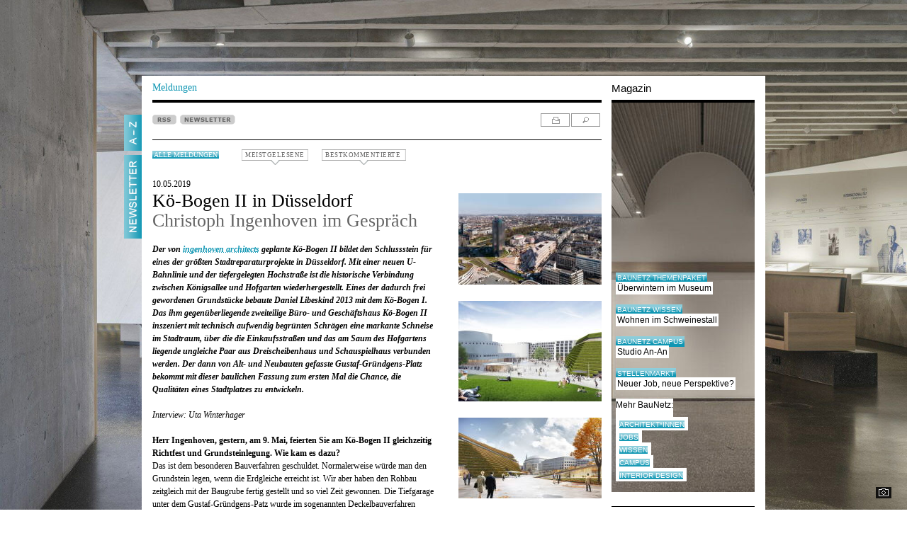

--- FILE ---
content_type: text/html; charset=ISO-8859-1
request_url: https://www.baunetz.de/meldungen/Meldungen-Christoph_Ingenhoven_im_Gespraech_6485724.html
body_size: 57620
content:

<!DOCTYPE html PUBLIC "-//W3C//DTD XHTML 1.0 Strict//EN" "http://www.w3.org/TR/xhtml1/DTD/xhtml1-strict.dtd">
<html xmlns="http://www.w3.org/1999/xhtml" xml:lang="de" lang="de">
<head>
	<meta http-equiv="Content-Type" content="text/html; charset=iso-8859-1"/>
	<meta name="pubdate" content="2019-05-10 14:55" />


<!-- Consent Manager -->
<link rel="preconnect" href="https://cdn.consentmanager.net">
<link rel="preconnect" href="https://b.delivery.consentmanager.net">
<script type="text/javascript" data-cmp-ab="1" src="https://cdn.consentmanager.net/delivery/autoblocking/ce0e7df644eb.js" data-cmp-host="b.delivery.consentmanager.net" data-cmp-cdn="cdn.consentmanager.net" data-cmp-codesrc="1"></script>
<!-- / Consent Manager -->

<!-- Hotjar -->


<script data-cmp-vendor="s46" type="text/plain" class="cmplazyload">
	(function(h,o,t,j,a,r){
		h.hj=h.hj||function(){(h.hj.q=h.hj.q||[]).push(arguments)};
		h._hjSettings={hjid:2338674,hjsv:6};
		a=o.getElementsByTagName('head')[0];
		r=o.createElement('script');r.async=1;
		r.src=t+h._hjSettings.hjid+j+h._hjSettings.hjsv;
		a.appendChild(r);
	})(window,document,'https://static.hotjar.com/c/hotjar-','.js?sv=');
</script>


<!-- Google Tag (Remarketing) -->
<script async src="https://www.googletagmanager.com/gtag/js?id=AW-1071933529"></script>
<script>
	window.dataLayer = window.dataLayer || [];
	function gtag(){dataLayer.push(arguments);}
	gtag('js', new Date());
	gtag('config', 'AW-1071933529');
</script>

<!-- Mimic Internet Explorer -->
	<meta http-equiv="X-UA-Compatible" content="edge" />

<title>Christoph Ingenhoven im Gespräch / Kö-Bogen II in Düsseldorf   - Architektur und Architekten - News / Meldungen / Nachrichten - BauNetz.de</title>
<meta name="robots" content="NOODP, index, follow" />
<meta http-equiv="Content-Language" content="de" />
<meta http-equiv="Content-Style-Type" content="text/css" />
<meta name="language" content="de" />
<meta name="author" content="BauNetz" />
<meta name="publisher" content="BauNetz" />
<meta name="copyright" content="BauNetz" />
<meta name="keywords" content="BauNetz, Meldungen, Architektur, Architekten, Architekt, Bauwesen, Nachrichten, Nachhaltiges Bauen, Kö-Bogen II in Düsseldorf, Christoph Ingenhoven im Gespräch" />
<meta name="description" content="BauNetz-Architektur-Meldung vom 10.05.2019 : Kö-Bogen II in Düsseldorf   / Christoph Ingenhoven im Gespräch - Aktuelle Architekturmeldungen aus dem In- und Ausland, täglich recherchiert von der BauNetz-Redaktion" />

<!-- mobile devices -->
<meta name="format-detection" content="telephone=no" />
<meta name="viewport" content="width=device-width, initial-scale=1.0" />

<!-- Icons -->
<link rel="shortcut icon" href="/favicon.ico" type="image/x-icon" />
<link rel="icon" href="/favicon.ico" type="image/x-icon" />
<link rel="apple-touch-icon" sizes="60x60" href="/apple-icon-60x60.png" />
<link rel="apple-touch-icon" sizes="120x120" href="/apple-icon-120x120.png" />
<link rel="apple-touch-icon" sizes="180x180" href="/apple-icon-180x180.png" />
<link rel="shortcut icon" sizes="96x96" type="image/png"  href="/android-icon-96x96.png" />
<link rel="shortcut icon" sizes="192x192" type="image/png"  href="/android-icon-192x192.png" />
<link rel="shortcut icon" sizes="16x16" type="image/png" href="/favicon-16x16.png" />
<link rel="shortcut icon" sizes="32x32" type="image/png" href="/favicon-32x32.png" />
<link rel="shortcut icon" sizes="96x96" type="image/png" href="/favicon-96x96.png" />
<link rel="manifest" href="/manifest.json" />
<meta name="msapplication-TileColor" content="#e0e0e0" />
<meta name="msapplication-TileImage" content="/ms-icon-144x144.png" />
<meta name="msapplication-square150x150logo" content="/ms-icon-150x150.png" />
<meta name="msapplication-square310x310logo" content="/ms-icon-310x310.png" />
<meta name="theme-color" content="#e0e0e0" />

<!--link rel="apple-touch-icon" sizes="57x57" href="/images/mobile-baunetz-logo-57x57.png" /-->
<!--link rel="apple-touch-icon" sizes="114x114" href="/images/mobile-baunetz-logo-114x114.png" /-->
<!--link rel="apple-touch-icon" sizes="72x72" href="/images/mobile-baunetz-logo-72x72.png" /-->
<!--link rel="apple-touch-icon" sizes="144x144" href="/images/mobile-baunetz-logo-144x144.png" /-->

<!-- OG -->
<meta property="og:title" content="Kö-Bogen II in Düsseldorf - Christoph Ingenhoven im Gespräch" />
<meta property="og:description" content="nbsp;" />
<meta property="og:url" content="https://www.baunetz.de/meldungen/Meldungen-Christoph_Ingenhoven_im_Gespraech_6485724.html" />
<meta property="og:image" content="https://img.cdn.baunetz.de/img/2/4/0/4/2/9/0/t_1322_180321_IH_kb2_aussen_dach_tag_cam_01_V03-6943c6d2caa774a1.jpeg" />
<meta property="og:image:width" content="1199" />
<meta property="og:image:height" content="840" />
<meta property="og:locale" content="de_DE" />
<meta property="og:site_name" content="BauNetz" />
<meta property="og:type" content="article" />


<link rel="canonical" href="https://www.baunetz.de/meldungen/Meldungen-Christoph_Ingenhoven_im_Gespraech_6485724.html" />

<link rel="stylesheet" href="/lib/basic.css" type="text/css" />
<link rel="stylesheet" href="/lib/basic_print.css" type="text/css" media="print" />
<link rel="stylesheet" href="/swf/css/halb4-animmation.min.css" type="text/css" />


	
		<link rel="stylesheet" href="https://www.baunetz.de/lib/css_172200.css" type="text/css" />
	
	

<!--[if gte IE 7]>
<link rel="stylesheet" href="/lib/ie7.css" type="text/css" />
<link rel="stylesheet" href="/lib/basic_print_ie7.css" type="text/css" media="print" />
<![endif]-->
<!--[if IE 6]>
<link rel="stylesheet" href="/lib/ie6.css" type="text/css" />
<link rel="stylesheet" href="/lib/basic_print_ie6.css" type="text/css" media="print" />
<![endif]-->
<!--[if gte IE 9]>
<link rel="stylesheet" href="/lib/ie-edge.css" type="text/css" />
<![endif]-->
<script src="/lib/ie-polyfill.js" type="text/javascript"></script>
<script src="/lib/require-2.1.8.js" type="text/javascript"></script>






<script src="/lib/tooltip.js" type="text/javascript"></script>
<script src="/lib/hover.js" type="text/javascript"></script>
<script src="/lib/werbung.js" type="text/javascript"></script>
<script src="/lib/swfobject.js" type="text/javascript"></script>


<script type="text/javascript" src="/lib/jquery-1.7.2.min.js"></script>
<script type="text/javascript">
	jQuery.noConflict();
</script>
<script src="/lib/jquery.placeholder.js" type="text/javascript"></script>
<script src="/lib/jbgallery-3.js" type="text/javascript"></script>
<script src="/lib/jquery_functions.js" type="text/javascript"></script>
<script src="/swf/js/halb4.js" type="text/javascript"></script>





	
		<script type="text/javascript" src="https://www.baunetz.de/lib/javascript_90.js"></script>
	
	








<link rel="alternate" type="application/rss+xml" title="BauNetz Architektur-News" href="https://www.baunetz.de/meldungen/rss.xml" />
<link rel="alternate" type="application/rss+xml" title="BauNetz Architektur-News / via Feedburner" href="https://feeds.feedburner.com/baunetz-news" />


<script type="text/javascript">
function checkform()
{
	if (document.commentform.user.value.length < 3) {
		alert("Bitte geben Sie einen Namen an.");
		document.commentform.user.focus();
		return false;
	}
	if (document.commentform.titel.value.length < 3) {
		alert("Bitte geben Sie eine Titelzeile f\ür Ihren Kommentar ein.");
		document.commentform.titel.focus();
		return false;
	}
	if (document.commentform.text.value.length < 3) {
		alert("Bitte geben Sie einen Kommentartext ein.");
		document.commentform.text.focus();
		return false;
	}
	if (document.commentform.text.value.length > 3000) {
		alert("Bitte geben Sie max. 3000 Zeichen Kommentartext ein.");
		document.commentform.text.focus();
		return false;
	}
	if (document.commentform.user_email.value.length < 3) {
		alert("Bitte geben Sie eine E-Mail-Adresse an.");
		document.commentform.user_email.focus();
		return false;
	}
	return true;
}
</script>


<link rel="image_src" href="https://img.cdn.baunetz.de/img/2/4/0/4/2/9/0/089e11e5f4ee3757.jpeg" />
<meta property="article:published_time" content="2019-05-10T14:55:00+0200" />

</head>
<body >

    
        <script type="application/ld+json">{
    "@context": "http://schema.org/",
    "@type": "NewsArticle",
    "headline": "Kö-Bogen II in Düsseldorf / Christoph Ingenhoven im Gespräch",
    "author": {
        "@type": "Organization",
        "name": "BauNetz",
        "email": "redaktion@baunetz.de"
    },
    "publisher": {
        "@type": "Organization",
        "name": "BauNetz",
        "url": "https://www.baunetz.de",
        "logo": {
            "@type": "imageObject",
            "url": "https://www.baunetz.de/images/mobile-baunetz-logo-144x144.png"
        }
    },
    "datePublished": "2019-05-10",
    "dateModified": "2024-12-13",
    "mainEntityOfPage": "true",
    "articleSection": "Architecture",
    "image": {
        "@type": "imageObject",
        "url": "https://img.cdn.baunetz.de/img/2/4/0/4/2/9/0/089e11e5f4ee3757.jpeg",
        "width": "600",
        "height": "382"
    },
    "url": "https://www.baunetz.de/meldungen/Meldungen-Christoph_Ingenhoven_im_Gespraech_6485724.html"
}</script>    
    









<div id="wrapper">
	<div id="main" data-ivw-code="cp">



            <div id="reiter">
				<div id="a-z" onclick="show_overlay('a-z_overlay','a-z_pic','A-Z_s.jpg');">
					<span onmouseover="change_pic('a-z_pic','A-Z_s.jpg','','');" onmouseout="reset_change_pic('a-z_overlay','a-z_pic','A-Z_w.jpg');"><img id="a-z_pic" src="/images/A-Z_w.jpg" alt="A-Z"/></span>
				</div>
				<!--div id="mein_baunetz" onclick="show_overlay('meinbaunetz_overlay','meinbaunetz_pic','mein_baunetz_activ.gif');">
					<span onmouseover="change_pic('meinbaunetz_pic','mein_baunetz_activ.gif','','');" onmouseout="reset_change_pic('meinbaunetz_overlay','meinbaunetz_pic','mein_baunetz.gif');"><img id="meinbaunetz_pic" src="/images/mein_baunetz.gif" alt="Mein BauNetz"/></span>
				</div-->
								<a href="https://www.baunetz.de/newsletter/verwaltung.html?nl=architektur&wt_mc=reg-nl.linke-reiter.reiter-newsletter.preselect_nla" title="Newsletter">
					<div id="mein_baunetz">
						<span onmouseover="change_pic('reiter_nl_pic','Newsletter_s.jpg');" onmouseout="change_pic('reiter_nl_pic','Newsletter_w.jpg');"><img id="reiter_nl_pic" src="/images/Newsletter_w.jpg" alt="Newsletter"/></span>
					</div>
				</a>
							</div>





		<div id="header">
			<div id="header_line">
			</div>
			<div id="logo">
                
                <a href="/"><img src="/images/baunetz_logo.gif" alt="BauNetz"/></a>
			</div>
			<div id="suche">
				
					<form action="https://www.baunetz.de/suche.html" method="get">
						<p>
							<input type="text" id="wt_refpoint" class="suchfeld" name="s_text" size="20"/>
							<input type="image" class="bt_finden" src="/images/bt_finden.gif" value="Finden"/>
						</p>
					</form>
				
			</div>

				<!-- Hinzugefügt zum Drucken -->
				<div id="tool_navigation_halb4_print" class="right print">
					<span id="tooltagtext_print" class="tooltag tooltagtextleft"></span>
					<a href="#" class="drucken" title="drucken" onmouseover="showTooltag('tooltagtext_print','Drucken');" onmouseout="hideTooltag('tooltagtext_print');" onclick="javascript:window.print(); return false;"></a>
				</div>
				<!-- Drucken ENDE -->


			<div id="header_text">
				<a href="/" id="header_bottom_text1_halb4">
					Meldungen
				</a>
				<div id="header_bottom_text2_halb4">
					Magazin
				</div>
			</div>
			<div id="header_bottom_linien">
				<div id="header_bottom_line1_halb4">
				</div>
				<div id="header_bottom_line2_halb4">
				</div>
			</div>		</div>



		<div id="content">



			<div id="a-z_overlay" class="hide">
				<div class="right" id="close_layer">
   	                <span id="tooltagtext4" class="tooltag_layer tooltagtextleft"></span>
					<a href="javascript:{}" class="a-z_close" title="schlie&szlig;en" onmouseover="showTooltag('tooltagtext4','Schließen');" onmouseout="hideTooltag('tooltagtext4');" onclick="show_overlay('a-z_overlay','a-z_pic','A-Z_w.jpg');"></a>
				</div>

				<div class="a-z_layer_liste">
					<ul>
						
						<li><a href="https://www.baunetz.de/meldungen/index.html?context=3192" >Aktuelle Meldungen</a></li>
						
						<li><a href="https://www.baunetz.de/baunetzwoche.html?context=3192" >BaunetzWOCHE</a></li>
						
						<li><a href="https://www.baunetz.de/Buecher_im_Baunetz_7058149.html?context=3192" >B&uuml;cher</a></li>
						
						<li><a href="https://www.baunetz.de/meldungen/spezial/bauhaus/index.html?context=3192" >Meldungen Spezial: Bauhaus 100</a></li>
						
						<li><a href="https://www.baunetz.de/meldungen/spezial/imbau/?context=3192" >Meldungen Spezial: Im Bau</a></li>
						
					</ul>
				</div>

				<div class="a-z_layer_liste">
					<ul>
						
						<li><a href="https://www.baunetz.de/herstellernews/index.html?context=3192" >Hersteller-News</a></li>
						
						<li><a href="https://www.baunetz.de/ranking?context=3192" >Ranking</a></li>
						
						<li><a href="https://www.baunetz.de/recht/index.html?context=3192" >Rechtsprechung</a></li>
						
						<li><a href="https://www.baunetz.de/stellenmarkt/index.html?context=3192" >Stellenmarkt</a></li>
						
						<li><a href="https://www.baunetz-maps.de/jobs/karte#?context=3192"  onclick="window.open(this.href); return false;">Stellenmarkt Karte</a></li>
						
						<li><a href="https://www.baunetz.de/wettbewerbe/wettbewerb_index_auslobungen_94091.html?context=3192" >Wettbewerbe</a></li>
						
					</ul>
				</div>

				<div class="a-z_layer_liste">
					<ul>
						<li class="a-z_more">Mehr von BauNetz:</li>
						
						<li><a href="https://www.baunetz-architekten.de?context=3192"  onclick="window.open(this.href); return false;">BauNetz Architekt*innen</a></li>
						
						<li><a href="https://www.baunetz-ausschreibungen.de?context=3192"  onclick="window.open(this.href); return false;">BauNetz Ausschreibungen</a></li>
						
						<li><a href="https://www.baunetz-campus.de?context=3192"  onclick="window.open(this.href); return false;">BauNetz CAMPUS</a></li>
						
						<li><a href="https://www.baunetz-id.de?context=3192"  onclick="window.open(this.href); return false;">BauNetz interior|design</a></li>
						
						<li><a href="https://www.baunetz-maps.de?context=3192"  onclick="window.open(this.href); return false;">BauNetz Maps</a></li>
						
						<li><a href="https://www.baunetzwissen.de?context=3192"  onclick="window.open(this.href); return false;">BauNetz Wissen</a></li>
						
						<li><a href="https://www.baunetz.de/biennale/?context=3192" >Biennale Venedig</a></li>
						
					</ul>
				</div>

				<div class="a-z_layer_liste_ende">
					<ul>
						<li class="a-z_more">Weitere Angebote:</li>
						
						<li><a href="https://www.vimeo.com/baunetz?context=3192"  onclick="window.open(this.href); return false;">Filme BauNetz TV</a></li>
						
						<li><a href="https://www.baunetzprodukte.de/?context=3192"  onclick="window.open(this.href); return false;">Produktsuche</a></li>
						
						<li><a href="https://www.baunetz.de/archlab/?context=3192"  onclick="window.open(this.href); return false;">Videoreihe ARCHlab (Portr&auml;ts)</a></li>
						
					</ul>
				</div>

			</div>






			<div id="meinbaunetz_overlay" class="hide">
				<div class="right" id="meinbaunetzclose_layer">
					<span id="tooltagtext5" class="tooltag_layer tooltagtextleft"></span>
					<a class="meinbaunetz_close" title="schlie&szlig;en" onmouseover="showTooltag('tooltagtext5','Schließen');" onmouseout="hideTooltag('tooltagtext5');" onclick="show_overlay('meinbaunetz_overlay','meinbaunetz_pic','mein_baunetz.gif');"></a>
				</div>

			</div>



			<!-- content START -->
			<div id="spalte-1-halb4">


	
	
	




					<div class="kommentar_box_pulldown" id="kommentar_box_pulldown_b">

						<ul class="kommentar_box_bestkommentiert">

                    <li>
                        <div class="kommentar_box_listenbild">
                            <a href="https://www.baunetz.de/meldungen/Meldungen-Lagerhalle_von_Meier_Unger_Architekten_bei_Altenburg_10192808.html?action=kommentieren&amp;source=meldung_box_kommentar">
                                <img src="/img/3/2/4/3/0/4/1/c488c257611b6a64.jpeg" alt="" loading="lazy" />
                            </a>
                        </div>
                        <div class="abstand">
                            <p class="list_datum">16.01.2026</p>
                            <p><a href="https://www.baunetz.de/meldungen/Meldungen-Lagerhalle_von_Meier_Unger_Architekten_bei_Altenburg_10192808.html?action=kommentieren&amp;source=meldung_box_kommentar" class="list_headline">Prolog zum Einfamilienhaus</a></p>
                            <p><a href="https://www.baunetz.de/meldungen/Meldungen-Lagerhalle_von_Meier_Unger_Architekten_bei_Altenburg_10192808.html?action=kommentieren&amp;source=meldung_box_kommentar" class="list_headline_under">Lagerhalle von Meier Unger Architekten bei Altenburg</a></p>
                            <p><a href="https://www.baunetz.de/meldungen/Meldungen-Lagerhalle_von_Meier_Unger_Architekten_bei_Altenburg_10192808.html?action=kommentieren&amp;source=meldung_box_kommentar" class="list_headline_under">(9 Kommentare)</a></p>
                            <div class="clear"></div>
                        </div>
                    </li>
				
                    <li>
                        <div class="kommentar_box_listenbild">
                            <a href="https://www.baunetz.de/meldungen/Meldungen-Berufsschule_in_Sigmaringen_von_LRO_10182118.html?action=kommentieren&amp;source=meldung_box_kommentar">
                                <img src="/img/3/2/4/0/0/7/4/33f6ee0b3969cce0.jpeg" alt="" loading="lazy" />
                            </a>
                        </div>
                        <div class="abstand">
                            <p class="list_datum">15.01.2026</p>
                            <p><a href="https://www.baunetz.de/meldungen/Meldungen-Berufsschule_in_Sigmaringen_von_LRO_10182118.html?action=kommentieren&amp;source=meldung_box_kommentar" class="list_headline">Kreisrund am Kreisverkehr</a></p>
                            <p><a href="https://www.baunetz.de/meldungen/Meldungen-Berufsschule_in_Sigmaringen_von_LRO_10182118.html?action=kommentieren&amp;source=meldung_box_kommentar" class="list_headline_under">Berufsschule in Sigmaringen von LRO</a></p>
                            <p><a href="https://www.baunetz.de/meldungen/Meldungen-Berufsschule_in_Sigmaringen_von_LRO_10182118.html?action=kommentieren&amp;source=meldung_box_kommentar" class="list_headline_under">(12 Kommentare)</a></p>
                            <div class="clear"></div>
                        </div>
                    </li>
				
                    <li>
                        <div class="kommentar_box_listenbild">
                            <a href="https://www.baunetz.de/meldungen/Meldungen-Einfamilienhaus_in_Berlin_von_Atelier_ST_10192129.html?action=kommentieren&amp;source=meldung_box_kommentar">
                                <img src="/img/3/2/4/2/8/9/5/abef4d291178d903.jpeg" alt="" loading="lazy" />
                            </a>
                        </div>
                        <div class="abstand">
                            <p class="list_datum">14.01.2026</p>
                            <p><a href="https://www.baunetz.de/meldungen/Meldungen-Einfamilienhaus_in_Berlin_von_Atelier_ST_10192129.html?action=kommentieren&amp;source=meldung_box_kommentar" class="list_headline">Holz hinter Kalkputz</a></p>
                            <p><a href="https://www.baunetz.de/meldungen/Meldungen-Einfamilienhaus_in_Berlin_von_Atelier_ST_10192129.html?action=kommentieren&amp;source=meldung_box_kommentar" class="list_headline_under">Einfamilienhaus in Berlin von Atelier ST</a></p>
                            <p><a href="https://www.baunetz.de/meldungen/Meldungen-Einfamilienhaus_in_Berlin_von_Atelier_ST_10192129.html?action=kommentieren&amp;source=meldung_box_kommentar" class="list_headline_under">(24 Kommentare)</a></p>
                            <div class="clear"></div>
                        </div>
                    </li>
										</ul>
					</div>

					<div class="kommentar_box_pulldown" id="kommentar_box_pulldown_m">
						<ul class="kommentar_box_meistgelesen">




                        <li>
                            <div class="kommentar_box_listenbild">
                                <a href="https://www.baunetz.de/meldungen/Meldungen-Wohnen_und_Werkstatt_von_Alex_Lehnerer_Architekten_bei_Nuernberg_10187438.html?source=meldung_box_meistgelesene">
                                    <img src="/img/3/2/4/1/6/2/2/64bd5c590df8c334.jpeg" alt="" />
                                </a>
                            </div>
                            <div class="abstand">
                                <p class="list_datum">09.01.2026</p>
                                <p><a href="https://www.baunetz.de/meldungen/Meldungen-Wohnen_und_Werkstatt_von_Alex_Lehnerer_Architekten_bei_Nuernberg_10187438.html?source=meldung_box_meistgelesene" class="list_headline">Daniel Düsentriebs Schrägstrich-Haus</a></p>
                                <p><a href="https://www.baunetz.de/meldungen/Meldungen-Wohnen_und_Werkstatt_von_Alex_Lehnerer_Architekten_bei_Nuernberg_10187438.html?source=meldung_box_meistgelesene" class="list_headline_under">Wohnen und Werkstatt von Alex Lehnerer Architekten bei Nürnberg</a></p>
                                <p><a href="https://www.baunetz.de/meldungen/Meldungen-Wohnen_und_Werkstatt_von_Alex_Lehnerer_Architekten_bei_Nuernberg_10187438.html?source=meldung_box_meistgelesene" class="list_headline_under">(154.027 Aufrufe)</a></p>
                                <div class="clear"></div>
                            </div>
                        </li>
					
                        <li>
                            <div class="kommentar_box_listenbild">
                                <a href="https://www.baunetz.de/meldungen/Meldungen-Wettbewerb_in_Hamburg_entschieden_10188758.html?source=meldung_box_meistgelesene">
                                    <img src="/img/3/2/4/1/9/2/6/82343601eade323c.jpeg" alt="" />
                                </a>
                            </div>
                            <div class="abstand">
                                <p class="list_datum">12.01.2026</p>
                                <p><a href="https://www.baunetz.de/meldungen/Meldungen-Wettbewerb_in_Hamburg_entschieden_10188758.html?source=meldung_box_meistgelesene" class="list_headline">Staatsoper am Baakenhafen</a></p>
                                <p><a href="https://www.baunetz.de/meldungen/Meldungen-Wettbewerb_in_Hamburg_entschieden_10188758.html?source=meldung_box_meistgelesene" class="list_headline_under">Wettbewerb in Hamburg entschieden</a></p>
                                <p><a href="https://www.baunetz.de/meldungen/Meldungen-Wettbewerb_in_Hamburg_entschieden_10188758.html?source=meldung_box_meistgelesene" class="list_headline_under">(147.471 Aufrufe)</a></p>
                                <div class="clear"></div>
                            </div>
                        </li>
					
                        <li>
                            <div class="kommentar_box_listenbild">
                                <a href="https://www.baunetz.de/meldungen/Meldungen-Einfamilienhaus_in_Berlin_von_Atelier_ST_10192129.html?source=meldung_box_meistgelesene">
                                    <img src="/img/3/2/4/2/8/9/5/abef4d291178d903.jpeg" alt="" />
                                </a>
                            </div>
                            <div class="abstand">
                                <p class="list_datum">14.01.2026</p>
                                <p><a href="https://www.baunetz.de/meldungen/Meldungen-Einfamilienhaus_in_Berlin_von_Atelier_ST_10192129.html?source=meldung_box_meistgelesene" class="list_headline">Holz hinter Kalkputz</a></p>
                                <p><a href="https://www.baunetz.de/meldungen/Meldungen-Einfamilienhaus_in_Berlin_von_Atelier_ST_10192129.html?source=meldung_box_meistgelesene" class="list_headline_under">Einfamilienhaus in Berlin von Atelier ST</a></p>
                                <p><a href="https://www.baunetz.de/meldungen/Meldungen-Einfamilienhaus_in_Berlin_von_Atelier_ST_10192129.html?source=meldung_box_meistgelesene" class="list_headline_under">(117.415 Aufrufe)</a></p>
                                <div class="clear"></div>
                            </div>
                        </li>
					
                        <li>
                            <div class="kommentar_box_listenbild">
                                <a href="https://www.baunetz.de/meldungen/Meldungen-Shortlist_Mies_van_der_Rohe_Awards_2026_10191500.html?source=meldung_box_meistgelesene">
                                    <img src="/img/3/2/4/2/7/3/8/74800e0cf500da57.jpeg" alt="" />
                                </a>
                            </div>
                            <div class="abstand">
                                <p class="list_datum">14.01.2026</p>
                                <p><a href="https://www.baunetz.de/meldungen/Meldungen-Shortlist_Mies_van_der_Rohe_Awards_2026_10191500.html?source=meldung_box_meistgelesene" class="list_headline">Deutsche Nullnummer</a></p>
                                <p><a href="https://www.baunetz.de/meldungen/Meldungen-Shortlist_Mies_van_der_Rohe_Awards_2026_10191500.html?source=meldung_box_meistgelesene" class="list_headline_under">Shortlist Mies van der Rohe Awards 2026</a></p>
                                <p><a href="https://www.baunetz.de/meldungen/Meldungen-Shortlist_Mies_van_der_Rohe_Awards_2026_10191500.html?source=meldung_box_meistgelesene" class="list_headline_under">(114.518 Aufrufe)</a></p>
                                <div class="clear"></div>
                            </div>
                        </li>
					
                        <li>
                            <div class="kommentar_box_listenbild">
                                <a href="https://www.baunetz.de/meldungen/Meldungen-Wohnhausaufstockung_von_Baukombinat_in_Zuerich_10184429.html?source=meldung_box_meistgelesene">
                                    <img src="/img/3/2/4/0/7/1/4/1c13d50fb100bbe3.jpeg" alt="" />
                                </a>
                            </div>
                            <div class="abstand">
                                <p class="list_datum">07.01.2026</p>
                                <p><a href="https://www.baunetz.de/meldungen/Meldungen-Wohnhausaufstockung_von_Baukombinat_in_Zuerich_10184429.html?source=meldung_box_meistgelesene" class="list_headline">Sozial verträglich abgetragen</a></p>
                                <p><a href="https://www.baunetz.de/meldungen/Meldungen-Wohnhausaufstockung_von_Baukombinat_in_Zuerich_10184429.html?source=meldung_box_meistgelesene" class="list_headline_under">Wohnhausaufstockung von Baukombinat in Zürich</a></p>
                                <p><a href="https://www.baunetz.de/meldungen/Meldungen-Wohnhausaufstockung_von_Baukombinat_in_Zuerich_10184429.html?source=meldung_box_meistgelesene" class="list_headline_under">(107.221 Aufrufe)</a></p>
                                <div class="clear"></div>
                            </div>
                        </li>
					
						</ul>
                        
                            <a href="https://www.baunetz.de/meldungen/meistgelesen.php" id="meistgelesene-ewige-tabelle">Ewige Tabelle</a>
                        
					</div><!-- Created with InterRed V23.2.5, http://www.interred.de/, by InterRed GmbH -->
<!-- BID: 36, iBID: 3222931, CID: 1497809, iCID: 10079816 -->
<!-- Link: $(LB36:Linktext)$ $(LC1497809:Linktext)$ -->
<!-- Generiert: 2026-01-17 21:04:06 -->




				<div id="news_buttons_halb4">
					<div class="news_button">

						<a href="https://www.baunetz.de/meldungen/rss.xml"><img class="unprint" src="/images/rss.gif" alt="RSS" /></a>


	<a href="https://www.baunetz.de/newsletter/verwaltung.html?nl=architektur&wt_mc=reg-nl.meldungen.meldung-top-button.preselect_nla" title="Newsletter bestellen"><img class="unprint" src="/images/newsletter.gif" alt="NEWSLETTER" /></a>

				<p class="print">https://www.baunetz.de/meldungen/Meldungen-Christoph_Ingenhoven_im_Gespraech_6485724.html</p>
					</div>

					<div id="tool_navigation_halb4" class="right tool_navigation_halb4_kommentarbox">
						<span id="tooltagtext1" class="tooltag_halb4 tooltagtextleft"></span>
						<a href="#" rel="nofollow" class="drucken" title="drucken" onmouseover="showTooltag('tooltagtext1','Drucken');" onmouseout="hideTooltag('tooltagtext1');" onclick="javascript:bild_open('/meldungen/Meldungen-Christoph_Ingenhoven_im_Gespraech_6485724.html?print=1','Druckvorschau','930','725',true); return false;" ></a>
						<a href="https://www.baunetz.de/meldungen/suche.html" class="suchen" onmouseout="hideTooltag('tooltagtext1');" onmouseover="showTooltag('tooltagtext1','Suchen');" title="suchen"></a>
					</div>

				</div>

				<div class="left alle_meldungen_kommentarbox" id="alle_meldungen">
					<a href="https://www.baunetz.de/meldungen/index.html" class="tag2">Alle Meldungen</a>
				</div>


				
				<!-- Kommentarbox -->
				<div class="unprint kommentar_box kommentar_box_m">
					<a class="lightgrey kommentar_box_meistgelesene" href="#">MEISTGELESENE</a>
				</div>
				<div class="unprint kommentar_box kommentar_box_b">
					<a class="lightgrey kommentar_box_bestkommentierte" href="#">BESTKOMMENTIERTE</a>
				</div>
				<!-- /Kommentarbox -->
				

				
				
				

				
								







				<!-- Anfang des Artikels -->
				<div id="artikel_halb4">


					<p class="artikel_text_halb4">10.05.2019</p>
					<h1 class="headline_halb4">Kö-Bogen II in Düsseldorf </h1>
					<h2 class="headline_under_halb4">Christoph Ingenhoven im Gespräch</h2>
					<br />
					
					
					
					<div id="artikel_content" class="artikel_text_halb4">
						<p><i><span class="bold">Der von <a href="https://www.baunetz.de/architekten/ingenhoven_associates_31155.html" target="_blank">ingenhoven architects</a> geplante Kö-Bogen II bildet den Schlussstein für eines der größten Stadtreparaturprojekte in Düsseldorf. Mit einer neuen U-Bahnlinie und der tiefergelegten Hochstraße ist die historische Verbindung zwischen Königsallee und Hofgarten wiederhergestellt. Eines der dadurch frei gewordenen Grundstücke bebaute Daniel Libeskind 2013 mit dem Kö-Bogen I. Das ihm gegenüberliegende zweiteilige Büro- und Geschäftshaus Kö-Bogen II inszeniert mit technisch aufwendig begrünten Schrägen eine markante Schneise im Stadtraum, über die die Einkaufsstraßen und das am Saum des Hofgartens liegende ungleiche Paar aus Dreischeibenhaus und Schauspielhaus verbunden werden. Der dann von Alt- und Neubauten gefasste Gustaf-Gründgens-Platz bekommt mit dieser baulichen Fassung zum ersten Mal die Chance, die Qualitäten eines Stadtplatzes zu entwickeln.</span></i><br /><br /><i>Interview: Uta Winterhager</i><br /><br /><span class="bold">Herr Ingenhoven, gestern, am 9. Mai, feierten Sie am Kö-Bogen II gleichzeitig Richtfest und Grundsteinlegung. Wie kam es dazu?</span><br />Das ist dem besonderen Bauverfahren geschuldet. Normalerweise würde man den Grundstein legen, wenn die Erdgleiche erreicht ist. Wir aber haben den Rohbau zeitgleich mit der Baugrube fertig gestellt und so viel Zeit gewonnen. Die Tiefgarage unter dem Gustaf-Gründgens-Patz wurde im sogenannten Deckelbauverfahren errichtet. Wir haben zunächst die Decke des ersten Untergeschosses betoniert und uns durch große Öffnungen dann bergmännisch bis ins fünfte Untergeschoss vorgearbeitet, während oben in die Höhe gebaut wurde. Dort sind wir bereits am höchsten Punkt, dem&nbsp;fünften Obergeschoss, angekommen.<br /><br /><span class="bold">Mit seiner Hülle aus Buchenhecken wird der Kö-Bogen II supergreen®. Was heißt das?<br /></span>Supergreen® haben wir entwickelt, als es noch kein deutsches Zertifizierungsverfahren gab. Im Gegensatz zu den heute üblichen Zertifizierungen stellen wir bei supergreen® nicht nur technische Fragen, sondern auch emotionale und soziale: Wie viel von der Fläche, die du bebaust, gibst du den Bewohnern der Stadt zum Beispiel in Bezug auf Sauerstoffproduktion, Regenrückhaltung oder Lebensraum für Menschen oder auch&nbsp;Insekten&nbsp;zurück? Beim Kö-Bogen II kommen wir mit der Summe der Flächen, die wir der Öffentlichkeit zum Teil auch zum Begehen und Bespielen zur Verfügung stellen und die wir mit Hecken bepflanzen knapp über 100 Prozent. Natürlich erreichen wir nicht das Gleiche wie ein Stück Regenwald gleicher Größe. Aber dafür hat der Platz soziale Qualitäten, die in den üblichen Zertifizierungssystemen so nicht vorkommen.<br /><span class="bold">&nbsp;<br />Verträgt sich Ihr Hybrid aus Landschaft und Gebäude mit dem Kontext der alten europäischen Stadt und der Sehnsucht vieler Menschen nach Authentizität und Kontinuität? Oder soll er sich gar nicht vertragen?</span><br />Ihrer Erwartung entsprechend muss ich natürlich antworten, nein, es entspricht nicht der europäischen Stadt, die mit traditionellen Materialien gebaut ist, mit Fenstern, mit geschlossenen Dächern. Das alte europäische Stadtmodell kann uns immer noch sehr viel geben, aber nicht alles. Wir müssen die Städte weiterentwickeln und nicht unter dem Deckmantel&nbsp;einer Diskussion über Blockrandbebauung eine ästhetische Debatte über Steinfassaden führen.<br />&nbsp;<br /><span class="bold">Vom Kö-Bogen II wird ja vor allem der Gustaf-Gründgens-Platz profitieren, der in der Vergangenheit mehr Abstandhalter als gestalteter öffentlicher Raum war.</span><br />Das Haus, das wir da bauen, versucht mit Schrägen und Hecken, die vom&nbsp;Einkaufen&nbsp;geprägte Schadowstraße mit dem Schauspielhaus, dem Dreischeibenhaus, der Spätpostmoderne von Libeskind und dem klassischen Weltstadthaus von Richard Meier in einen neuen, sinnvollen räumlichen Zusammenhang zu bringen. Wer auf dem Vorplatz des Dreischeibenhauses steht, kann das wahrnehmen, denn die mehrfach&nbsp;abgewinkelte&nbsp;Gebäudeform holt sie alle an den Platz. Wenn es nicht so vermessen wäre, würde ich hier einen Vergleich mit dem Campo di Siena anführen ... Wir waren der Meinung, dass wir all dem keine klassische Architektur mit Fassade, Dach und Haustür gegenüberstellen können. So haben wir die Chance ergriffen, die uns die allein nach vorne orientierten Läden hinten geboten haben und ihre Rückseite etwas vollkommen anderes sein lassen, nämlich Grün, aus dem wir eine&nbsp;Art&nbsp;Stufenpyramide gemacht haben. Mit den grünen Schrägen entziehen wir uns der Konkurrenz der markanten Einzelbauten und schaffen gleichzeitig einen neuen Bezugspunkt für sie.<br /><br /><span class="bold">Welche Lebenszeit haben Sie für die grüne Fassade des Kö-Bogen II berechnet? Heißt nachhaltig auch langlebig?</span><br />Sie wird, bei entsprechender Pflege sehr lange leben, aber ich will hier nicht drum herumreden. Diese Fassade ist eine agrartechnische Anlage für die Buchenhecke, die einen hohen technischen Anspruch hat. Natürlich wäre es nachhaltiger, wenn die Pflanzen irgendwo in der Erde stecken würden. Trotzdem ist die Hecke ein Lebensraum, sie produziert Verdunstungskälte, Schatten und Sauerstoff. Die Doppelfassade des RWE-Hochhauses von 1997 ist&nbsp;vielleicht&nbsp;nicht die beste jemals gebaute Doppelfassade, sie ist&nbsp;aber&nbsp;die erste jemals gebaute Doppelfassade. Wir werden mit unserer grünen Fassade viel lernen, und das muss auch erlaubt sein, es ist ein gebautes Experiment.<br /><span class="bold">&nbsp;<br />Würden Sie dem Kö-Bogen II die gleiche Lebenszeit geben, wie einem konventionellen Bau?</span><br />Es wird darauf ankommen, wie stolz man darauf ist. Unsere Zivilisation pflegt die Dinge, die sie liebt. Ich hoffe, dass es bei diesem Gebäude auch so sein wird. <br />&nbsp;<br /><span class="bold">1992 haben Sie zum ersten Mal Ihre Vision des Kö-Bogens II vorgestellt. Würden Sie heute sagen, Ihr Konzept ist aufgegangen?</span><br />Ja. Wenn das Projekt in einem Jahr fertig ist, wird die Ost-West-Verbindung wiederhergestellt sein, ebenso die Verbindung zum Bahnhof und die der Kö zum Hofgarten. Auf den Tausendfüßler mit seinen Abseiten und entwürdigenden Unterführungen können wir heute gut verzichten. Der städtische Raum ist sozial&nbsp;deutlich aufgewertet, der Fluss der Menschen organisch. Das ist alles gelungen. Im Detail hätte ich an der Gestaltung natürlich auch das ein oder andere&nbsp;zu kritisieren,&nbsp;aber das ändert nichts an am Erfolg dieses von uns bereits 1993 entwickelten strategischen Projektes.</p><br />
						
						
												
						
						
							
                                                                    <p><span class="bold">Auf Karte zeigen:</span><br />
                                        <a href="https://www.google.de/maps/search/51.227026, 6.783209" class="lightgrey underline" target="_blank">Google Maps</a>
                                
                                </p><br />
							
						



						<p class="bold">Zu den Baunetz Architekt*innen:</p><p>
							
								

									
									<a href="https://www.baunetz-architekten.de/ingenhoven-associates/31155" class="lightgrey underline" target="_blank">ingenhoven associates</a><br />
								
							
						</p><br />
						<p>




							<span class="bold">Kommentare:</span><br />
							<a href="https://www.baunetz.de/meldungen/Meldungen-Christoph_Ingenhoven_im_Gespraech_6485724.html?backurl=https%3A%2F%2Fwww.baunetz.de%2Fmeldungen%2Findex.html&action=kommentieren" class="lightgrey underline unvisible_print">Kommentare (8) lesen / Meldung kommentieren</a>



						</p>
					</div>
				</div>
				<!-- Ende des Artikels -->

				<!-- Bilder des Artikels -->

<div id="bildstrecke" class="artikel_text_halb4"><a target="Galerie" href="/meldungen/Meldungen-Christoph_Ingenhoven_im_Gespraech_6485724.html?bild=0"  title="Bildergalerie ansehen: 9 Bilder"><img src="/img/2/4/0/4/2/9/0/6703f6c49b754e6f.jpeg" alt="" border=0 /></a><br /><br /><a target="Galerie" href="/meldungen/Meldungen-Christoph_Ingenhoven_im_Gespraech_6485724.html?bild=1"  title="Bildergalerie ansehen: 9 Bilder"><img src="/img/2/4/0/4/2/9/0/d96bb4ddf61b75f0.jpeg" alt="" border=0 /></a><br /><br /><a target="Galerie" href="/meldungen/Meldungen-Christoph_Ingenhoven_im_Gespraech_6485724.html?bild=2"  title="Bildergalerie ansehen: 9 Bilder"><img src="/img/2/4/0/4/2/9/0/2bd79bbc86a445d3.jpeg" alt="" border=0 /></a><br /><br /><a target="Galerie" href="/meldungen/Meldungen-Christoph_Ingenhoven_im_Gespraech_6485724.html?bild=3"  title="Bildergalerie ansehen: 9 Bilder"><img src="/img/2/4/0/4/2/9/0/a7804ceba56ce08d.jpeg" alt="" border=0 /></a><br /><br /><a rel="nofollow" href="" class="lightgrey underline xxlbildergalerie" data-cid="6485724" data-edatum="10.05.2019 " title="Bildergalerie ansehen: 9 Bilder">Bildergalerie ansehen: 9 Bilder</a><br /></div>				<!-- Ende der Bilder des Artikels -->





					<!-- Hinzugefügt zum Drucken -->
					<div class="clear ie_clear_halb4"></div>
					<!-- Drucken ENDE -->

                    <div id="schlagzeilen_navigation">
                        <div id="schlagzeilen_navigation_bilder">

                            <span id="tooltagtext2" class="tooltag_halb4 tooltagtextright"></span>
                        </div>

						<div id="social_buttons_popup">
							<!-- Social Buttons -->
							<div class="addthis_toolbox addthis_vertical_style">
					            								<a class="addthis_button_email" href="https://www.baunetz.de/popups/popup_weiterempfehlen_91101.html?s_beitragid=2404290" onclick="ir_open_s2f(this.href); return false;">E-Mail</a>
								<a class="addthis_button_twitter" href="https://twitter.com/intent/tweet?url=https%3A%2F%2Fwww.baunetz.de%2Fmeldungen%2FMeldungen-Christoph_Ingenhoven_im_Gespraech_6485724.html&text=Christoph+Ingenhoven+im+Gespr%3Fch+%2F+K%3F-Bogen+II+in+D%3Fsseldorf+++-+Architektur+und+Architekten+-+News+%2F+Meldungen+%2F+Nachrichten+-+BauNetz.de" target="_blank">Twitter</a>
					            <a class="addthis_button_facebook" href="https://www.facebook.com/sharer/sharer.php?u=https%3A%2F%2Fwww.baunetz.de%2Fmeldungen%2FMeldungen-Christoph_Ingenhoven_im_Gespraech_6485724.html&title=Christoph+Ingenhoven+im+Gespr%3Fch+%2F+K%3F-Bogen+II+in+D%3Fsseldorf+++-+Architektur+und+Architekten+-+News+%2F+Meldungen+%2F+Nachrichten+-+BauNetz.de" target="_blank">Facebook</a>
							</div>
							<!-- /Social Buttons -->
						</div>

						<div id="tool_navigation_footer" class="right">
							<span id="tooltagtext3" class="tooltag_halb4 tooltagtextleft"></span>
    	                	
							<style type="text/css">
							.addthis_toolbox.addthis_vertical_style a {
								padding-bottom:6px;
							}
							</style>

							<!-- AddThis Button BEGIN -->
							<div id="social_buttons_short" class="addthis_toolbox addthis_default_style" onmouseover="showTooltag('tooltagtext3','Weitersagen');" onmouseout="hideTooltag('tooltagtext3');">
								<a href="#" class="facebook_fake"></a>
								<a href="#" class="twitter_fake"></a>

								<a href="#" class="senden senden_nohover" title="senden"></a>
							</div>
							<!-- AddThis Button END -->

							<a href="#" rel="nofollow" class="drucken" title="drucken" onmouseover="showTooltag('tooltagtext3','Drucken');" onmouseout="hideTooltag('tooltagtext3');" onclick="javascript:bild_open('/meldungen/Meldungen-Christoph_Ingenhoven_im_Gespraech_6485724.html?print=1','Druckvorschau','930','725',true); return false;"></a>
        	                <a href="https://www.baunetz.de/meldungen/suche.html" class="suchen" onmouseout="hideTooltag('tooltagtext3');" onmouseover="showTooltag('tooltagtext3','Suchen');" title="suchen"></a>
						</div>
					</div>
                    <!-- Shortlink -->
                    <div id="permalink" class="right" style="margin-top: 5px;"><a href="//www.baunetz.de/cid/6485724" title="PermaLink/Short-URL" target="_blank">PermaLink</a></div>











<div id="artikel_tag"><a href="https://www.baunetz.de/Laeden_Einkaufszentren_7071946.html" class="tag2 clear">Läden, Einkaufszentren</a>
</div>

<br />
<p class="artikel_text_halb4">
	
		<a href="https://www.baunetz.de/meldungen/index.html" class="lightgrey underline unvisible_print">Alle Meldungen</a>
	
</p>
<!-- Meldung-Navigation -->
<div id="meldung-navigation">
    <a href="https://www.baunetz.de/meldungen/Meldungen-Messe_fuer_Stadtentwicklung_in_Duesseldorf_6487625.html?backurl=https%3A%2F%2Fwww.baunetz.de%2Fmeldungen%2Findex.html" class="meldung-backward">&lt;</a>
    <div class="meldung-backward-data">
        <img src="" alt="" />
        <div class="meldung-backward-data-text">
            <p class="meldung-nav-date">13.05.2019</p>
            <p class="meldung-nav-title">polis Convention</p>
            <p class="meldung-nav-subtitle">Messe für Stadtentwicklung in Düsseldorf</p>
        </div>
    </div>
    <div class="meldung-forward-data">
        <img src="/img/2/4/0/4/3/8/9/c029b69aaec44d83.jpeg" alt="" />
        <div class="meldung-forward-data-text">
            <p class="meldung-nav-date">10.05.2019</p>
            <p class="meldung-nav-title">Haus des Gastes</p>
            <p class="meldung-nav-subtitle">Kim Nalleweg gewinnen in Peenemünde</p>
        </div>
    </div>
    <a href="https://www.baunetz.de/meldungen/Meldungen-Kim_Nalleweg_gewinnen_in_Peenemuende_6485975.html?backurl=https%3A%2F%2Fwww.baunetz.de%2Fmeldungen%2Findex.html" class="meldung-forward">&gt;</a>
</div>
<!-- /Meldung-Navigation -->


				<div id="werbung_spalte1_layer">

	<div id="werbung_spalte1">
		<iframe id="x03" width="634" height="80" noresize="noresize" scrolling="no"
		        frameborder="0" marginheight="0" marginwidth="0"
		        src="https://was.baunetz.de/adframe.php?pid=60&ord=4126973242"
		        ALLOWTRANSPARENCY="true">
			<a href="https://was.baunetz.de/adnoclick.php?pid=60&ord=4126973242" target="_top">
				<img src="https://was.baunetz.de/adnoframe.php?pid=60&ord=4126973242"
				     alt="Anzeige" border="0" width="634" height="80" />
			</a>
		</iframe>
	</div>
					</div>


					<div id="footer_spalte1" class="artikel_text_halb4">






	


	



	


	



						<div id="footer_spalte1_first">

							<a href="https://www.baunetz-architekten.de/just/2282171/projekt/8461249" onclick="window.open(this.href); return false;" id="footer_teaser_pic_link2"><img src="/2/0/3/8/4/2/7/231229-a42bb7f20e372fd8.jpeg" border="0" width="94" height="94" alt=""  /></a>
							<div><p class="bold">Niederländisches Arbeitsmodell</p>
								<p>Das Büro in Frankfurt am Main besteht aus Think-Tanks, Großraum und Kommunikations- sowie Besprechungsräumen.</p>
								
								<a href="https://www.baunetz-architekten.de/just/2282171/projekt/8461249" target="_top">Just Architekten</a> <br /> <br /><br />
							</div>

						</div>


						<div>

							<a href="https://www.baunetzwissen.de/wasserkreislauf/objekte/sport-und-spiel/trosten-sauna-in-oslo-9846075" onclick="window.open(this.href); return false;" id="footer_teaser_pic_link2"><img src="/1/7/2/6/2/7/3/monoteaser-ec0c030524bdd645.jpeg" border="0" width="94" height="94" alt=""  /></a>
							<div><p class="bold">Sauna to the people! </p>
								<p>In der schwimmenden Sauna kann man nach dem Schwitzen ein kühlendes Bad im Oslofjord nehmen.</p>
								
								<a href="https://www.baunetzwissen.de/wasserkreislauf/objekte/sport-und-spiel/trosten-sauna-in-oslo-9846075" target="_blank">BAUNETZ WISSEN WASSERKREISLAUF</a> <br /><br />

							</div>

						</div>




					</div>
				</div>
				<!-- Spalte 1 ENDE -->

				<!-- Spalte 2 -->



                <div id="spalte-2-halb4">
					<div id="spalte-2-image-halb4">

						<img src="/img/3/2/4/3/9/8/5/184270967_021d3d9fab-ad9800240ad623b4.jpeg" alt="" id="spalte-2-image-halb4-bild" />

						<div id="spalte-2-content-halb4">
		                    <div id="teaser">

    <div class="teaser_wrap">
                       		        <div>
                       		        	<span class="teaser_head2">BauNetz Themenpaket</span>
									</div>

									<a href="https://www.baunetz.de/meldungen/Meldungen-15_Neu-_und_Umbauten_in_Deutschland_10191933.html#bestof-galerie" onclick="window.open(this.href); return false;" class="teaser_headline">Überwintern im Museum</a>

								</div>


        		                <div class="teaser_wrap">
                       		        <div>
                       		        	<span class="teaser_head2">BauNetz Wissen</span>
									</div>

									<a href="https://www.baunetzwissen.de/daemmstoffe/objekte/wohnen/house-within-a-house-in-sasamn-10080112" onclick="window.open(this.href); return false;" class="teaser_headline">Wohnen im Schweinestall</a>

								</div>



        		                <div class="teaser_wrap">
                       		        <div>
                       		        	<span class="teaser_head2">baunetz CAMPUS</span>
									</div>

									<a href="https://www.baunetz-campus.de/news/bewusste-aussenseiterinnen-wie-studio-an-an-resonanzraeume-erzeugt-10187246" onclick="window.open(this.href); return false;" class="teaser_headline">Studio An-An</a>

								</div>


        		                <div class="teaser_wrap">
                       		        <div>
                       		        	<span class="teaser_head2">Stellenmarkt</span>
									</div>

									<a href="http://www.baunetz.de/stellenmarkt/index.html?wt_mc=bnhp.homepage.stellenmarkt.startseite" onclick="window.open(this.href); return false;" class="teaser_headline">Neuer Job, neue Perspektive?</a>

								</div>


								<div id="mehr_baunetz_footer">
                    	    		<span id="mehr_baunetz_footer_tag">Mehr BauNetz:</span><br /><br />

									<a href="https://www.baunetz-architekten.de/?wt_mc=bnhp.mehr-link.architektenprofile.index" target="_blank" class="tags teaser_head_hauptseite"> Architekt*innen</a> <br />

									<a href="https://www.baunetz.de/stellenmarkt/index.html?wt_mc=bnhp.mehr-link.stellenmarkt.index" class="tags teaser_head_hauptseite">Jobs</a> <br />

									<a href="https://www.baunetzwissen.de?wt_mc=bnhp.mehr-link.baunetzwissen.index" target="_blank" class="tags teaser_head_hauptseite"> Wissen </a> <br />

									<a href="https://www.baunetz-campus.de?wt_mc=bnhp.mehr-link.baunetz-campus.index" target="_blank" class="tags teaser_head_hauptseite">Campus</a><br />

									<a href="https://www.baunetz-id.de?wt_mc=bnhp.mehr-link.baunetz-id.index" target="_blank" class="tags teaser_head_hauptseite">Interior Design</a> <br />

								</div>

							</div>
						</div>
					</div>

					<div class="linie"></div>

<div id="werbung_spalte2">
	<iframe id="x02" width="200" height="300" noresize="noresize" scrolling="no"
	        frameborder="0" marginheight="0" marginwidth="0"
	        src="https://was.baunetz.de/adframe.php?pid=59&ord=2644243554"
	        ALLOWTRANSPARENCY="true">
		<a href="https://was.baunetz.de/adnoclick.php?pid=59&ord=2644243554" target="_top">
			<img src="https://was.baunetz.de/adnoframe.php?pid=59&ord=2644243554"
			     alt="Anzeige" border="0" width="200" height="300" />
		</a>
	</iframe>
</div>
				</div>


				<!-- Spalte 2 ENDE -->
			</div>
			<!-- content END -->




			<!-- Hinzugefügt zum Drucken -->
			<div class="clear"><!--[if IE]>&nbsp;<![endif]--></div>
			<!-- Drucken ENDE -->

			<div id="footer">
				<div id="footer_linien">
					<div id="footer_header_line1_halb4"></div>
					<div id="footer_header_line2_halb4"></div>
				</div>

				<!--a rel="nofollow" class="footer_cms_link unprint" href="http://www.interred.de" target="_blank">
					<span>CMS by</span>
					<strong>
						<span style="color: rgb(0, 0, 0); letter-spacing: 1px;">Inter</span><span style="color: rgb(204, 0, 0); letter-spacing: 1px;">Red</span>
					</strong>
				</a-->

				<p class="footer_text_extra unprint">
					<a href="https://www.baunetz.de/impressum_29747.html" onclick="ir_open_sonderseite(this.href); return false">Impressum</a> | <a href="https://www.baunetz.de/datenschutz_5266838.html" onclick="ir_open_sonderseite(this.href); return false">Datenschutz</a>
				</p>
				<p class="print">BauNetz Media | Meldungen</p>
				
					<a href="https://www.baunetz.de/co2neutral_7888048.html" target="_blank" onclick="ir_open_sonderseite(this.href); return false" style="display:inline-block;bottom: 32px;position: relative;float: right;" title="CO2-neutrale Website">
						<img src="https://www.co2neutralwebsite.de/icons/logo/regular_de.svg" alt="CO2-neutrale Website" width="auto" height="20" />
					</a>
				

   	        </div>


		</div>
	<!-- main END //-->
	</div>

<!-- Neue Photoswipe Gallerie -->
<div id="xxl-gallery" class="xxl-gallery hide">

	<div class="xxl-toolbar">
		<div class="xxl-toolbar-previous"><div class="xxl-toolbar-middle">&lt;</div></div>
		<div class="xxl-toolbar-next"><div class="xxl-toolbar-middle">&gt;</div></div>
	</div>

	<div class="xxl-toolbar-closeIcon">
		<img src="./img/x.png.png" alt="X" />
	</div>

    <div class="xxl-banderole">
        <div class="xxl-title">
            <h1>Kö-Bogen II in Düsseldorf </h1>
            <h2>Christoph Ingenhoven im Gespräch</h2>
        </div>
        <div class="xxl-subtitle">
        	<h1 class="xxl-page">Bild <span class="xxl-pic-nr">1</span> / <span class="xxl-pic-max">9</span></h1>
            <h2 class="xxl-fotograf">Bild: HG Esch<br /><br /></h2>
        </div>
    </div>
    <div class="xxl-hidden-caption">
    	    </div>
    <div class="xxl-hidden-img">
    	<img src="https://img.cdn.baunetz.de/img/2/4/0/4/2/9/0/EP03645-0031-581d8bcd341bc236.jpeg" />
    </div>

    <div id="PhotoSwipeTarget"></div>


    <div class="xxl-werbung hide">

		<div id='werbung_galerie'>
			<iframe id='oas_x4' width='650' height='96' align='middle' frameborder='0' margin='0' padding='0' scrolling='no' bordercolor='#000000' background='#000000' bgcolor='#000000' src=''></iframe>
		</div>
    </div>

</div>

<link href="/lib/photoswipe/3.0.5/photoswipe.css" type="text/css" rel="stylesheet" />
<link href="/lib/meldung-photoswipe.css" type="text/css" rel="stylesheet" />
<!--[if IE]>
<link href="/lib/meldung-photoswipe-ie.css" type="text/css" rel="stylesheet" />
<![endif]-->

<script type="text/javascript">
// ### Einstellungen ###
max_bg_dim = .90;			// max. Abdunklung des Hintergrund
xxl_show_caption = true;	//BUs per default ein- oder ausgeblendet

// Uebergabedaten f. Statistik
meldung_cid = 6485724;
meldung_bid = 2404290;
meldung_title = "Christoph+Ingenhoven+im+Gespr%E4ch+%2F+K%F6-Bogen+II+in+D%FCsseldorf+++-+Architektur+und+Architekten+-+News+%2F+Meldungen+%2F+Nachrichten+-+BauNetz.de";
meldung_edatum = "10.05.2019";

// JSON-Array mit Bilddaten
xxlGalerie = {};
xxlGalerie.xxlimages = [
{ 'url': 'https://img.cdn.baunetz.de/img/2/4/0/4/2/9/0/EP03645-0031-581d8bcd341bc236.jpeg', 'caption': '', 'photo': 'Bild: HG Esch<br /><br />'},
{ 'url': 'https://img.cdn.baunetz.de/img/2/4/0/4/2/9/0/1322_190322_IH_kb2_aussen_ggplatz_cam_01_V03-bb7a535d60d2e341.jpeg', 'caption': '', 'photo': 'Bild: © ingenhoven architects / CADMAN<br /><br />'},
{ 'url': 'https://img.cdn.baunetz.de/img/2/4/0/4/2/9/0/1322_160815_kb2_herbst-dc591227105afbe4.jpeg', 'caption': '', 'photo': 'Bild: © ingenhoven architects / CADMAN<br /><br />'},
{ 'url': 'https://img.cdn.baunetz.de/img/2/4/0/4/2/9/0/1322_160329_IA_KoeBoegen_CV_Mar_16_V2-5d7b3fc80e1b042f.jpeg', 'caption': '', 'photo': 'Bild: © ingenhoven architects / CADMAN<br /><br />'},
{ 'url': 'https://img.cdn.baunetz.de/img/2/4/0/4/2/9/0/1322_180321_IH_kb2_aussen_dach_tag_cam_01_V03-3acca95958317740.jpeg', 'caption': '', 'photo': 'Bild: © ingenhoven architects / CADMAN<br /><br />'},
{ 'url': 'https://img.cdn.baunetz.de/img/2/4/0/4/2/9/0/1322_180321_IH_kb2_aussen_dach_abend_cam_01_V03-62c818d0fe0268b8.jpeg', 'caption': '', 'photo': 'Bild: © ingenhoven architects / CADMAN<br /><br />'},
{ 'url': 'https://img.cdn.baunetz.de/img/2/4/0/4/2/9/0/1322_160816_kb_winter-001f9e4ccfeb6c0b.jpeg', 'caption': '', 'photo': 'Bild: © ingenhoven architects / CADMAN<br /><br />'},
{ 'url': 'https://img.cdn.baunetz.de/img/2/4/0/4/2/9/0/1322_160815_kb2_sommer-cce9adee50505e74.jpeg', 'caption': '', 'photo': 'Bild: © ingenhoven architects / CADMAN<br /><br />'},
{ 'url': 'https://img.cdn.baunetz.de/img/2/4/0/4/2/9/0/1322_150413_Schnitt_Fassade_BA__778_ro-f6724367433b6cc8.jpeg', 'caption': '', 'photo': 'Bild: ingenhovenarchitects<br /><br />'}
];
</script>

<script type="text/javascript" src="/lib/jquery.ba-resize.min.js"></script>
<script type="text/javascript" src="/lib/jquery.reactondistance.js"></script>
<script type="text/javascript" src="/lib/photoswipe/3.0.5/lib/klass.min.js"></script>
<script type="text/javascript" src="/lib/photoswipe/3.0.5/code.photoswipe.jquery-3.0.5.js"></script>
<script type="text/javascript" src="/lib/meldung-photoswipe.js"></script>


<!-- /Neue Photoswipe Gallerie -->







<!-- Hintergrund-Info -->
<style type="text/css">
@media only screen and (max-width: 990px) { #hg-info { display:none; } }</style>
<a href="https://www.baunetz.de/meldungen/Meldungen-15_Neu-_und_Umbauten_in_Deutschland_10191933.html#bestof-galerie" onclick="window.open(this.href); return false;" title="Info zum Hintergrundbild" alt="Info zum Hintergrundbild">
    <div id="hg-info" style="width: 66px;right: 0;position: fixed;text-align: center;height: 32px;padding-top: 16px;bottom: 0;">
        <img src="/images/icon-hg-info.png" />
    </div>
</a>




<!-- DWH - PD -->
<img src="/images/dwh-pd/673768931/" width="1" height="1" class="pd-img"/><!-- / DWH - PD -->

<!-- OptinMonster aktiviert -->
<!-- OM -->


<script type='text/javascript'> (function(d,u,ac) {
	var s = d.createElement('script');
	s.type = 'text/javascript';
	s.src = 'https://a.omappapi.com/app/js/api.min.js';
	s.async = true;
	s.dataset.user = u;
	s.dataset.account = ac;
	d.getElementsByTagName('head')[0].appendChild(s);
	} ) (document,129352,141772);
</script>

<!-- /OM -->




</body>
</html><!-- Created with InterRed V23.2.5, http://www.interred.de/, by InterRed GmbH -->
<!-- BID: 2404290, iBID: 3138468, CID: 6485724, iCID: 9694822 -->
<!-- Link: $(LB2404290:Linktext)$ $(LC6485724:Linktext)$ -->
<!-- Generiert: 2025-12-21 09:33:01 -->


--- FILE ---
content_type: image/svg+xml
request_url: https://www.baunetz.de/images/icon_x.svg
body_size: 345
content:
<svg xmlns="http://www.w3.org/2000/svg" viewBox="0 0 96 96">
  <path fill="#1d1d1b" d="M55.718 40.803 89.96 1h-8.115L52.114 35.56 28.367 1H.978l35.91 52.26L.978 95h8.115L40.49 58.503 65.568 95h27.39L55.715 40.803h.002ZM44.604 53.72l-3.638-5.204-28.95-41.409H24.48l23.363 33.419 3.638 5.204 30.368 43.438H69.386L44.604 53.723v-.002Z"/>
</svg>


--- FILE ---
content_type: application/javascript
request_url: https://www.baunetz.de/lib/meldung-photoswipe.js
body_size: 26784
content:
//@dependencies: xxlGalerie.xxlimages - JSON in Meldung
var myPhotoSwipe = '';

(function ($) {

    (function () {
        var fullScreenApi = {
                supportsFullScreen: false,
                isFullScreen: function () {
                    return false;
                },
                requestFullScreen: function () {
                },
                cancelFullScreen: function () {
                },
                fullScreenEventName: '',
                prefix: ''
            },
            browserPrefixes = 'webkit moz o ms khtml'.split(' ');

        // check for native support
        if (typeof document.cancelFullScreen != 'undefined') {
            fullScreenApi.supportsFullScreen = true;
        } else {
            // check for fullscreen support by vendor prefix
            for (var i = 0, il = browserPrefixes.length; i < il; i++) {
                fullScreenApi.prefix = browserPrefixes[i];

                if (typeof document[fullScreenApi.prefix + 'CancelFullScreen' ] != 'undefined') {
                    fullScreenApi.supportsFullScreen = true;

                    break;
                }
            }
        }

        // update methods to do something useful
        if (fullScreenApi.supportsFullScreen) {
            fullScreenApi.fullScreenEventName = fullScreenApi.prefix + 'fullscreenchange';

            fullScreenApi.isFullScreen = function () {
                switch (this.prefix) {
                    case '':
                        return document.fullScreen;
                    case 'webkit':
                        return document.webkitIsFullScreen;
                    default:
                        return document[this.prefix + 'FullScreen'];
                }
            };
            fullScreenApi.requestFullScreen = function (el) {
                return (this.prefix === '') ? el.requestFullScreen() : el[this.prefix + 'RequestFullScreen']();
            };
            fullScreenApi.cancelFullScreen = function (el) {
                return (this.prefix === '') ? document.cancelFullScreen() : document[this.prefix + 'CancelFullScreen']();
            }
        }

        // jQuery plugin
        $.fn.requestFullScreen = function () {

            return this.each(function () {
                if (fullScreenApi.supportsFullScreen) {
                    fullScreenApi.requestFullScreen(this);
                }
            });
        };

        // export api
        window.fullScreenApi = fullScreenApi;
    })();

    $.extend({
        getUrlVars: function (string) {
            var vars = [], hash;
            string = (typeof(string) == 'undefined') ? window.location.href : string;
            var hashes = string.slice(string.indexOf('?') + 1).split('&');
            for (var i = 0; i < hashes.length; i++) {
                hash = hashes[i].split('=');
                vars.push(hash[0]);
                vars[hash[0]] = hash[1];
            }
            return vars;
        },
        getUrlVar: function (name) {
            return $.getUrlVars()[name];
        }
    });

    /**
     *
     * Positioniere eigenen Pinterest Share-Link-Button
     * am aktiven Bild oben rechts.
     *
     * @param image
     */
    function handlePinterestButton(image) {
        var $pinterest = $('#gallery-pinterest');

        // Erzeuge Pinterest Link passend zum Bild
        if (!$pinterest.length) {
            $pinterest = $('<a href="" id="gallery-pinterest" class="gallery-pinterest" target="_blank"><img src="/images/pinterest-letter.svg" alt="" /></a>');
            $('#PhotoSwipeTarget .ps-caption-bottom').after($pinterest);
        }

        // URL-Share Informationen vom Bild und der Seite übernehmen
        var imageUrl = encodeURIComponent($(image).attr('src'));
        var imageCaption = encodeURIComponent($('.ps-caption').text().trim());
        var pageUrl = encodeURIComponent(window.location.origin + window.location.pathname);

        var url = 'https://pinterest.com/pin/create/button/?url=' + pageUrl + '&media=' + imageUrl;
        if (imageCaption !== '') {
            url += '&description=' + imageCaption;
        }
        $pinterest.attr('href', url);

        // Position oben rechts am Bild
        $pinterest.css({
            top: Math.abs($(image).offset().top - $(image).parent().offset().top) + 10,
            right: Math.abs($(image).parent().offset().left - $(image).offset().left) + 10
        });
    }

    /**
     * Bildunterschrift nach dem Bild ausrichten
     *
     * @param image
     */
    function positionCaption(image) {
        if (!$(image).length) return;

        var $caption = $('.ps-caption');
        $caption.width($(image).width());

        var top = Math.round(($('.ps-carousel-item-0').height() - $(image).height()) / 2);
        var finaltop = $(image).height() + top - $caption.height();

        $caption.css('left', image.style.left).css('top', finaltop);

        // workaround for wrongly positioned caption
        if (image.style.left !== '0px' && $caption.offset() !== null) {
            var diff = $caption.offset().left - $(image).offset().left;

            $caption.css('left', (image.style.left.replace('px', '') - diff) + 'px');
        }

        // Pinterest Button mit ausrichten
        // handlePinterestButton(image);
    }

    $(document).ready(function () {

        var options = {
            allowUserZoom: false,
            imageScaleMethod: 'fitNoUpscale',
            target: $('#PhotoSwipeTarget')[0],
            captionAndToolbarAutoHideDelay: 0,
            captionAndToolbarFlipPosition: true,
            preventSlideshow: true,
            getImageSource: function (obj) {
                return obj.url;
            },
            getImageCaption: function (obj) {

                var captionEl, captionTextEl, captionTextSpan, captionIconEl, captionIcon, fullscreenIcon, closeIconEl, closeIcon;

                captionIconEl = document.createElement('div');
                captionIconEl.className = "xxl-toolbar-captionIcon";

                var padding = '35px';

                if (obj.caption !== '') {
                    captionIcon = document.createElement('img');
                    captionIcon.src = "./img/blank.png";
                    captionIcon.className = "xxl-toolbar-captionIconIcon";

                    captionIconEl.appendChild(captionIcon);
                }

                if (!$.browser.msie && !$.browser.opera && !/Android|webOS|iPhone|iPad|iPod|BlackBerry/i.test(navigator.userAgent)) {
                    fullscreenIcon = document.createElement('img');
                    fullscreenIcon.src = "./img/vb.png.png";
                    fullscreenIcon.className = "xxl-toolbar-fullscreenIcon";

                    captionIconEl.appendChild(fullscreenIcon);

                    padding = '65px';
                }

                // Return a DOM element with custom styling
                captionEl = document.createElement('div');
                captionEl.appendChild(captionIconEl);

                closeIconEl = document.createElement('div');
                closeIconEl.className = "xxl-toolbar-closeIcon";

                closeIcon = document.createElement('img');
                closeIcon.src = "./img/x.png.png";
                closeIcon.className = "xxl-toolbar-closeIconIcon";

                closeIconEl.appendChild(closeIcon);

                //captionEl.appendChild(closeIconEl);

                captionTextSpan = document.createElement('span');
                captionTextSpan.className = "xxl-toolbar-caption-middle";
                captionTextSpan.innerHTML = obj.caption;
                // captionTextSpan.appendChild(document.createTextNode(obj.caption));

                captionTextEl = document.createElement('div');
                captionTextEl.className = "xxl-toolbar-caption";
                captionTextEl.style.paddingRight = padding;

                captionTextEl.appendChild(captionTextSpan);

                captionEl.appendChild(captionTextEl);

                $(captionTextEl).attr('data-photo', obj.photo);
                $(captionTextEl).attr('data-caption', obj.caption);

                return captionEl;

            }
//		,
//		getToolbar: function(){
//			return '';
//		}
        };

        //Initialisiere Photoswipe
        if (typeof xxlGalerie.xxlimages === 'object' && xxlGalerie.xxlimages.length) {
            myPhotoSwipe = $(xxlGalerie.xxlimages).photoSwipe(options);
        } else {
            return;
        }

        // onDisplayImage - set the current indicator
        myPhotoSwipe.addEventHandler(Code.PhotoSwipe.EventTypes.onDisplayImage, function (e) {

            // Meldungsstatistik (meistgelesene)
            function Meldung_Update_Stats() {

                if (window.location.hostname != 'vorschau.baunetz.de') {
//		        var _cid = $('.xxlbildergalerie').data('cid');
//		        var _edatum = $('.xxlbildergalerie').data('edatum');
//		        if (_cid != '' && _edatum != '') {
//		            var stat_update_url = '//www.baunetz.de/meldungen/meldung_stats.php?cid='+_cid+'&datum='+_edatum;
//		            $.get(stat_update_url);
//		        }
                    if (meldung_cid != '' && meldung_edatum != '') {
                        var stat_update_url = '//www.baunetz.de/meldungen/meldung_stats.php?cid=' + meldung_cid + '&datum=' + meldung_edatum;
                        $.get(stat_update_url);
                    }
                }
            }

            //Webtrekk Tracker
            function WT_Tracking() {
                if (Baunetz.PREVIEWMODE) return;

                if (typeof webtrekkV3 !== 'undefined' && typeof pageConfig !== 'undefined' && typeof wt !== 'undefined') {
                    var contentGroup1 = wt.contentGroup[1];
                    var contentGroup2 = wt.contentGroup[2];
                    var contentGroup3 = 'Zoombild-Galerie';
                    wt.contentId = pageConfig.contentId.replace(/Detail:/g, "Zoombild-Galerie:");
                    wt.contentGroup = {
                        1: contentGroup1,
                        2: contentGroup2,
                        3: contentGroup3
                    };
                    wt.sendinfo();

                    //Tracke etwas

                    (function ($) {
                        var addFliege = function () {
                            if (wt.config.contentGroup[1] != 'Error Page') {
                                var w = (typeof banner !== 'undefined') ? 1 : 0;
                                var contentId = encodeURI(wt.config.contentId);
                                var contentGroup = encodeURI(wt.config.contentGroup[3]);
                                var url = '//www.baunetz.de/baunetz-fliege.html?contentid=' + contentId + '&contengroup=' + contentGroup + '&w=' + w + '&r=' + (Math.floor(Math.random() * 10000) + 1);
                                $('#baunetz-fliege').attr('src', url);
                            }
                        };
                        addFliege();
                    }(jQuery));
                }
            }

			// DWH - PageDot
			function PageDot_AJAX(Controller, Action, pageType, pageTitle, pageID, articleID, producerID, imageNr) {
				if (Controller.length > 0 && Action.length > 0) {
					var xmlhttp = new XMLHttpRequest();
					var query = "?Controller=" + Controller + "&Action=" + Action;
					if (pageType.length > 0)   { query += "&pageType=" + pageType; }
					if (pageTitle.length > 0)  { query += "&pageTitle=" + pageTitle; }
					if (parseInt(pageID) > 0)     { query += "&pageID=" + pageID; }
					if (parseInt(articleID) > 0)  { query += "&articleID=" + articleID; }
					if (parseInt(producerID) > 0) { query += "&producerID=" + producerID; }
					if (parseInt(imageNr) > 0)    { query += "&imageNr=" + imageNr; }
					xmlhttp.open("GET", "/dwh_ajax.php" + query, true);
					xmlhttp.send();
				}
			}

            // IVW Tracking
            function IVW_Tracking() {
                if (window.location.hostname != 'vorschau.baunetz.de') {
 					// IOMM
					if (typeof IOMm !== 'undefined') {
						IOMm('pageview', { cp: 'cp', co: '' });
					}
                }
            }

            function resizeIFrame() {
                var $iFrame = $('#werbung_galerie').find('iframe');
                if ($iFrame.length == 0) {
                    return;
                }

                $iFrame.off('load');
                $iFrame.load(function () {
                    $(this).off('load');
                    var $iDoc = $().empty();
                    $iFrame = $(this);
                    try {
                        $iDoc = $iFrame.contents();
                    } catch (ex) {
                        return; //cancel on exception
                    }
                    if ($iDoc.length) {
                        //Reset zum Kleinsten
                        $iFrame.attr({width: 650, height: 96, background: 'transparent', bgColor: 'transparent', borderColor: 'transparent'}).css({background: 'transparent'});
                        var docH = $iDoc.height();
                        var docW = $iDoc.width();
                        //Bildgroesse evtl. groesser (bei Chrome und IE, bei FF korrekt)

                        var $img = $iDoc.find('img');
                        var setIFrameDimension = function () {
                            docH = ($img.height() > docH) ? $img.height() : docH;
                            docW = ($img.width() > docW) ? $img.width() : docW;

                            if (docH > 0 && docW > 0) {
                                //736 x 106 oder 650 x 96
                                $iFrame.attr({width: docW, height: docH});

                                //CSS Aussenwelt anpassen
                                $('#xxl-gallery .xxl-werbung').css({height: docH + 2});
                                var bottom = docH + 4; //110 oder 100
                                $('#werbung_galerie').css({width: docW + 4, heigth: docH - 6});
                                $('#PhotoSwipeTarget').css({bottom: bottom + 'px'});
                            }
                        };
                        $img.on('load', setIFrameDimension);
                        setIFrameDimension();
                    }
                })
            }

            // Werbung weiterschalten
            function Switch_Ad() {
                var iframe = $('#werbung_galerie iframe');
                if (iframe.length > 0) {
                    OAS_rn = new String(Math.random());
                    OAS_rns = OAS_rn.substring(2, 11);
                    // var iframe_url = 'https://oasc-eu1.247realmedia.com/RealMedia/ads/adstream_sx.ads/www.baunetz.de/halb4-bildergalerie/1' + OAS_rns + '@x04';
                    // Neue URL (AdSpirit ab 09/2019)
					var iframe_url = 'https://was.baunetz.de/adframe.php?pid=57&ord=' + OAS_rns;
                    $(iframe).attr('src', iframe_url);
                    $('.xxl-werbung').removeClass('hide');

                    //Wiederherstellen von Pecunia-Grafiken
                    if (typeof $.fn.pecunia !== 'undefined') {
                        var $iFramesPec = $(iframe).filter('[src*="/RealMedia/ads/"]').add($(iframe).filter('[src*=DisplayAd]'));
//                        $iFramesPec.pecunia();

                        var $iFrame = $('#werbung_galerie').find('iframe');
                        $iFrame.attr({
                            width: 634,
                            height: 80,
                            background: 'transparent',
                            bgColor: 'transparent',
                            borderColor: 'transparent'
                        }).css({background: 'transparent'});

//                        resizeIFrame(); //groessere Platzhalter erkennen und automatisch Platz schaffen im iFrame
                        /*
                         window.setTimeout(function() {
                         $iFramesPec.each(function() {
                         $(this).removeAttr('class');
                         var $div = $(this).closest('div');
                         $(this).css({display: 'block', width: $div.width() + 'px', height: $div.height() + 'px'});
                         })
                         }, 100)
                         */
                    }
                }
            }

            var $iFrame = $('#werbung_galerie').find('iframe');
            $iFrame.attr({
                width: 738,
                height: 96,
                background: 'transparent',
                bgColor: 'transparent',
                borderColor: 'transparent'
            }).css({background: 'transparent'});

            // Werbung und Tracking
            Meldung_Update_Stats();     // Meldungsstatistik
            //IVW_Tracking();				// IVW-Pixel - deakt. Dez. 2025
            //WT_Tracking();				// Webtrekk - deakt. Mai 2025
			// DWH-PageDot (zuerst neue Parameter auf Existenz prüfen)
			if (typeof meldung_title !== 'undefined' && typeof meldung_bid !== 'undefined') {
				PageDot_AJAX("Meldungen", "Bildgalerie", "Bildgalerie", meldung_title, meldung_cid, meldung_bid, 0, e.index + 1); // DWH-PageDot mit Titel und BID
			}
			else {
				PageDot_AJAX("Meldungen", "Bildgalerie", "Bildgalerie", "", meldung_cid, 0, 0, e.index + 1); // DWH-PageDot ohne Titel und BID (alt)
			}
            Switch_Ad();				// Werbebanner neu aufrufen

            /*
             * Naives Preloading der Bilder Stufenweise implementieren (merkt sich nicht die einst geladenen).
             * Suche Bild in der Liste, schaue ob Bilder zum Nachladen gibt.
             */
            if (typeof xxlGalerie.xxlimages !== 'undefined' && typeof Image !== 'undefined') {
                var currentImageSrc = myPhotoSwipe.getCurrentImage().src,
                    arrImagesAfter = [],
                    foundImageSrc = false;
                $(xxlGalerie.xxlimages).each(function () {
                    if (this.url == currentImageSrc) {
                        //Treffer
                        foundImageSrc = true;
                    }
                    if (foundImageSrc) {
                        arrImagesAfter.push(this.url);
                    }
                });
                //Preloading von [n] Bildern
                var intPreload = 3, i, len = arrImagesAfter.length, tmpImage;
                for (i = 0; i < len; i += 1) {
                    tmpImage = new Image();
                    tmpImage.src = arrImagesAfter[i];
                    if (i >= intPreload - 1) {
                        break;
                    }
                }
            }

            var image = e.target.getCurrentImage().imageEl;

            $('.xxl-pic-nr').html(e.index + 1);
            $('.xxl-pic-max').html(e.target.originalImages.length);

            positionCaption(image);

            $('.xxl-fotograf').html($('.xxl-toolbar-caption').attr('data-photo'));

            if ($('.xxl-toolbar-caption').attr('data-caption') == '') {
                $('.ps-caption').addClass('ps-caption-no-bg');
            } else {
                $('.ps-caption').removeClass('ps-caption-no-bg');
            }

            $(image).resize(function (e) {
                positionCaption(image);
            });
        });

        myPhotoSwipe.addEventHandler(Code.PhotoSwipe.EventTypes.onShow, function (e) {

            //wt_mc Parameter und alle anderen entfernen, damit sie nicht mit der Bildergalerie gemessen werden
            if ('history' in window) {
                if (typeof window.location.search !== 'undefined' && window.location.search !== '' && window.location.search.indexOf('wt_mc')) {
                    window.history.pushState(null, null, window.location.href.replace(window.location.search,''));
                }
            }

            positionCaption(myPhotoSwipe.getCurrentImage().imageEl);

            $('.ps-carousel-item-0 img').load(function (e) {
                positionCaption(myPhotoSwipe.getCurrentImage().imageEl);
            });

            $('.ps-carousel-item-0').resize(function (e) {
                positionCaption(myPhotoSwipe.getCurrentImage().imageEl);
            });

            $(window).resize(function () {
                positionCaption(myPhotoSwipe.getCurrentImage().imageEl);
            });

        });

        myPhotoSwipe.addEventHandler(Code.PhotoSwipe.EventTypes.onTouch, function (e) {
            if (e.action === 'tap') {
                //var image = $(e.target.getCurrentImage().imageEl);
                var width = $('body').width();

                if (e.point.x < (width * 0.4)) {
                    myPhotoSwipe.previous();
                } else {
                    myPhotoSwipe.next();
                }
            }
        });

        myPhotoSwipe.addEventHandler(Code.PhotoSwipe.EventTypes.onHide, function (e) {
            if (fullScreenApi.isFullScreen()) {
                fullScreenApi.cancelFullScreen();
            }

            if (typeof(xxlGalerie.closeHref) !== 'undefined') {
                window.location.href = xxlGalerie.closeHref;
            } else {
                $('body').removeClass('ps-active');
                $('#xxl-gallery').fadeOut(50);
            }
        });

        $('.xxl-toolbar-previous').click(function () {
            myPhotoSwipe.previous();
        });
        $('.xxl-toolbar-next').click(function () {
            myPhotoSwipe.next();
        });

        $('#xxl-gallery').on('click', '.xxl-toolbar-fullscreenIcon', function (e) {

            if (fullScreenApi.isFullScreen()) {
                fullScreenApi.cancelFullScreen();
            }
            else {
                fullScreenApi.requestFullScreen($('body')[0]);
            }
        });

        $('#xxl-gallery').on('mousemove', '#PhotoSwipeTarget', function (e) {

            var width = $('body').width();

            if (e.clientX < (width * 0.4)) {
                $('.xxl-toolbar-next').removeClass('hover');
                $('.xxl-toolbar-previous').addClass('hover');
            } else {
                $('.xxl-toolbar-previous').removeClass('hover');
                $('.xxl-toolbar-next').addClass('hover');
            }
        });

        $('#xxl-gallery').on('click', function (e) {
            if (e.currentTarget === e.target || $('.xxl-werbung').get()[0] === e.target || $('.xxl-banderole').get()[0] === e.target || $(e.target).parents('.xxl-banderole').length) {
                e.preventDefault();
                myPhotoSwipe.hide();
            }
        });

        $('#xxl-gallery').on('mouseover', function (e) {
            if (e.currentTarget === e.target || $('.xxl-werbung').get()[0] === e.target || $('.xxl-banderole').get()[0] === e.target || $(e.target).parents('.xxl-banderole').length) {
                $('.xxl-toolbar-closeIcon').addClass('xxl-toolbar-closeIcon-close');
            } else {
                $('.xxl-toolbar-closeIcon').removeClass('xxl-toolbar-closeIcon-close');
            }
        });

        $('#xxl-gallery').on('mouseout', '#PhotoSwipeTarget', function (e) {
            $('.xxl-toolbar-next').removeClass('hover');
            $('.xxl-toolbar-previous').removeClass('hover');
        });


        $('#xxl-gallery').on('click', '.xxl-toolbar-captionIconIcon', function (e) {
            e.preventDefault();
            $('.ps-caption').toggleClass('ps-caption-active');
        });

        $('.xxlbildergalerie').click(function (e) {
            e.preventDefault();
            window.scrollTo(0, 0);
            var bg_color = 'rgba(0, 0, 0, ' + max_bg_dim + ')';
            myPhotoSwipe.show(0);
            myPhotoSwipe.toolbar.toggleVisibility = function () {
            };
            $('#xxl-gallery').css('background-color', bg_color).fadeIn(500, function () {
                $('body').addClass('ps-active');
            });

            if (typeof(xxl_show_caption) == 'undefined' || xxl_show_caption == true) {
                $('.ps-caption').addClass('ps-caption-active');
            }

        });

        $('a[target=Galerie]').click(function (e) {
            e.preventDefault();
            window.scrollTo(0, 0);
            var bg_color = 'rgba(0, 0, 0, ' + max_bg_dim + ')';
            myPhotoSwipe.show(parseInt($.getUrlVars(this.href)['bild']));
            myPhotoSwipe.toolbar.toggleVisibility = function () {
            };
            //$('body').addClass('ps-active');
            $('#xxl-gallery').css('background-color', bg_color).fadeIn(500, function () {
                $('body').addClass('ps-active');
            });

            if (typeof(xxl_show_caption) == 'undefined' || xxl_show_caption == true) {
                $('.ps-caption').addClass('ps-caption-active');
            }
        });

        /*
         * Url mit Parameter ?bild=3 ruft Bildergalerie auf
         */
        if ($.isNumeric($.getUrlVar('bild'))) {
            window.scrollTo(0, 0);
            var bg_color = 'rgba(0, 0, 0, ' + max_bg_dim + ')';
            myPhotoSwipe.show(parseInt($.getUrlVar('bild')));
            myPhotoSwipe.toolbar.toggleVisibility = function () {
            };
            //$('body').addClass('ps-active');
            $('#xxl-gallery').css('background-color', bg_color).fadeIn(500, function () {
                $('body').addClass('ps-active');
            });

            if (typeof(xxl_show_caption) == 'undefined' || xxl_show_caption == true) {
                $('.ps-caption').addClass('ps-caption-active');
            }
        }

        $('#xxl-gallery').on('click', '.xxl-toolbar-closeIcon', function (e) {
            e.preventDefault();
            myPhotoSwipe.hide();
        });

        $('.xxl-toolbar-closeIcon').reactOnDistance({
            trackDistance: true, //Distanz dauerhaft verfolgen
            inside: function (distance) {
                if (distance < 1) {
                    distance = 1;
                }
                var percentage = 10 / distance,
                    opacity = 0.6 + (0.4 * percentage);
                $('.xxl-toolbar-closeIcon').css('opacity', opacity);

                var bg_opacity = max_bg_dim - (1 * percentage);
                if (bg_opacity < 0.7) {
                    bg_opacity = 0.7;
                }

                var bg_color = 'rgba(0, 0, 0, ' + bg_opacity + ')';
                $('#xxl-gallery').css('background-color', bg_color);

            },
            outside: function () {
                $('.xxl-toolbar-closeIcon').css('opacity', 0.6);

                var bg_color = 'rgba(0, 0, 0, ' + max_bg_dim + ')';
                $('#xxl-gallery').css('background-color', bg_color);

            },
            distance: 300
        });


    });

}(jQuery));
